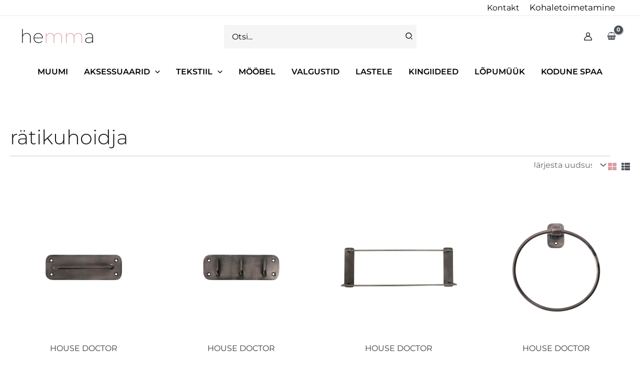

--- FILE ---
content_type: text/css; charset=utf-8
request_url: https://hemma.ee/wp-content/cache/min/1/wp-content/plugins/esto-payment-methods/assets/css/calculator.css?ver=1769093222
body_size: -82
content:
.esto-calculator{margin-top:10px;font-size:11px}.esto-calculator__logo{height:30px!important;vertical-align:middle;margin-right:8px}.esto-calculator-loop{font-size:11px;margin-top:5px;text-align:center}.esto-calculator__link{text-decoration:none!important;color:inherit;display:inline-block}.esto-calculator__link:hover,.esto-calculator__link:focus{text-decoration:none;color:inherit}

--- FILE ---
content_type: image/svg+xml
request_url: https://hemma.ee/wp-content/uploads/2025/06/hemma-logo-180x60_kodulehel.svg
body_size: 1583
content:
<svg xmlns="http://www.w3.org/2000/svg" xmlns:xlink="http://www.w3.org/1999/xlink" width="180" viewBox="0 0 135 44.999999" height="60" preserveAspectRatio="xMidYMid meet"><defs></defs><g id="56e878167a"><rect x="0" width="135" y="0" height="44.999999" style="fill:#ffffff;fill-opacity:1;stroke:none;"></rect><rect x="0" width="135" y="0" height="44.999999" style="fill:#ffffff;fill-opacity:1;stroke:none;"></rect><g style="fill:#000000;fill-opacity:1;"><g transform="translate(0.0000015, 34.257798)"><path style="stroke:none" d="M 12.109375 -17.78125 C 14.304688 -17.78125 16.035156 -17.140625 17.296875 -15.859375 C 18.566406 -14.578125 19.203125 -12.75 19.203125 -10.375 L 19.203125 0 L 18.09375 0 L 18.09375 -10.296875 C 18.09375 -12.390625 17.5625 -13.984375 16.5 -15.078125 C 15.445312 -16.179688 13.945312 -16.734375 12 -16.734375 C 9.800781 -16.734375 8.066406 -16.078125 6.796875 -14.765625 C 5.523438 -13.460938 4.890625 -11.710938 4.890625 -9.515625 L 4.890625 0 L 3.78125 0 L 3.78125 -25.234375 L 4.890625 -25.234375 L 4.890625 -13.4375 C 5.484375 -14.789062 6.398438 -15.851562 7.640625 -16.625 C 8.890625 -17.394531 10.378906 -17.78125 12.109375 -17.78125 Z M 12.109375 -17.78125 "></path></g></g><g style="fill:#000000;fill-opacity:1;"><g transform="translate(22.776005, 34.257798)"><path style="stroke:none" d="M 18.328125 -8.671875 L 2.859375 -8.671875 C 2.878906 -7.171875 3.226562 -5.832031 3.90625 -4.65625 C 4.59375 -3.476562 5.53125 -2.5625 6.71875 -1.90625 C 7.90625 -1.25 9.234375 -0.921875 10.703125 -0.921875 C 11.910156 -0.921875 13.023438 -1.140625 14.046875 -1.578125 C 15.066406 -2.023438 15.90625 -2.675781 16.5625 -3.53125 L 17.265625 -2.78125 C 16.472656 -1.851562 15.507812 -1.140625 14.375 -0.640625 C 13.25 -0.140625 12.023438 0.109375 10.703125 0.109375 C 8.984375 0.109375 7.445312 -0.269531 6.09375 -1.03125 C 4.75 -1.789062 3.691406 -2.847656 2.921875 -4.203125 C 2.148438 -5.566406 1.765625 -7.113281 1.765625 -8.84375 C 1.765625 -10.5625 2.117188 -12.097656 2.828125 -13.453125 C 3.546875 -14.816406 4.539062 -15.878906 5.8125 -16.640625 C 7.082031 -17.398438 8.5 -17.78125 10.0625 -17.78125 C 11.601562 -17.78125 13.003906 -17.40625 14.265625 -16.65625 C 15.523438 -15.90625 16.515625 -14.863281 17.234375 -13.53125 C 17.960938 -12.195312 18.328125 -10.675781 18.328125 -8.96875 Z M 10.0625 -16.765625 C 8.75 -16.765625 7.554688 -16.457031 6.484375 -15.84375 C 5.421875 -15.226562 4.570312 -14.367188 3.9375 -13.265625 C 3.300781 -12.171875 2.953125 -10.945312 2.890625 -9.59375 L 17.265625 -9.59375 C 17.179688 -10.945312 16.816406 -12.171875 16.171875 -13.265625 C 15.523438 -14.367188 14.671875 -15.226562 13.609375 -15.84375 C 12.554688 -16.457031 11.375 -16.765625 10.0625 -16.765625 Z M 10.0625 -16.765625 "></path></g></g><g style="fill:#db9ea4;fill-opacity:1;"><g transform="translate(42.869931, 34.257798)"><path style="stroke:none" d="M 25.734375 -17.78125 C 27.890625 -17.78125 29.582031 -17.144531 30.8125 -15.875 C 32.050781 -14.601562 32.671875 -12.769531 32.671875 -10.375 L 32.671875 0 L 31.546875 0 L 31.546875 -10.296875 C 31.546875 -12.390625 31.035156 -13.984375 30.015625 -15.078125 C 28.992188 -16.179688 27.546875 -16.734375 25.671875 -16.734375 C 23.566406 -16.734375 21.890625 -16.070312 20.640625 -14.75 C 19.390625 -13.4375 18.765625 -11.691406 18.765625 -9.515625 L 18.765625 0 L 17.640625 0 L 17.640625 -10.296875 C 17.640625 -12.390625 17.128906 -13.984375 16.109375 -15.078125 C 15.097656 -16.179688 13.660156 -16.734375 11.796875 -16.734375 C 9.671875 -16.734375 7.988281 -16.078125 6.75 -14.765625 C 5.507812 -13.460938 4.890625 -11.710938 4.890625 -9.515625 L 4.890625 0 L 3.78125 0 L 3.78125 -17.640625 L 4.859375 -17.640625 L 4.859375 -13.390625 C 5.398438 -14.753906 6.273438 -15.828125 7.484375 -16.609375 C 8.703125 -17.390625 10.160156 -17.78125 11.859375 -17.78125 C 13.566406 -17.78125 15 -17.367188 16.15625 -16.546875 C 17.3125 -15.734375 18.082031 -14.546875 18.46875 -12.984375 C 18.988281 -14.460938 19.878906 -15.628906 21.140625 -16.484375 C 22.410156 -17.347656 23.941406 -17.78125 25.734375 -17.78125 Z M 25.734375 -17.78125 "></path></g></g><g style="fill:#db9ea4;fill-opacity:1;"><g transform="translate(79.107569, 34.257798)"><path style="stroke:none" d="M 25.734375 -17.78125 C 27.890625 -17.78125 29.582031 -17.144531 30.8125 -15.875 C 32.050781 -14.601562 32.671875 -12.769531 32.671875 -10.375 L 32.671875 0 L 31.546875 0 L 31.546875 -10.296875 C 31.546875 -12.390625 31.035156 -13.984375 30.015625 -15.078125 C 28.992188 -16.179688 27.546875 -16.734375 25.671875 -16.734375 C 23.566406 -16.734375 21.890625 -16.070312 20.640625 -14.75 C 19.390625 -13.4375 18.765625 -11.691406 18.765625 -9.515625 L 18.765625 0 L 17.640625 0 L 17.640625 -10.296875 C 17.640625 -12.390625 17.128906 -13.984375 16.109375 -15.078125 C 15.097656 -16.179688 13.660156 -16.734375 11.796875 -16.734375 C 9.671875 -16.734375 7.988281 -16.078125 6.75 -14.765625 C 5.507812 -13.460938 4.890625 -11.710938 4.890625 -9.515625 L 4.890625 0 L 3.78125 0 L 3.78125 -17.640625 L 4.859375 -17.640625 L 4.859375 -13.390625 C 5.398438 -14.753906 6.273438 -15.828125 7.484375 -16.609375 C 8.703125 -17.390625 10.160156 -17.78125 11.859375 -17.78125 C 13.566406 -17.78125 15 -17.367188 16.15625 -16.546875 C 17.3125 -15.734375 18.082031 -14.546875 18.46875 -12.984375 C 18.988281 -14.460938 19.878906 -15.628906 21.140625 -16.484375 C 22.410156 -17.347656 23.941406 -17.78125 25.734375 -17.78125 Z M 25.734375 -17.78125 "></path></g></g><g style="fill:#000000;fill-opacity:1;"><g transform="translate(115.34685, 34.257798)"><path style="stroke:none" d="M 9.546875 -17.78125 C 11.660156 -17.78125 13.273438 -17.234375 14.390625 -16.140625 C 15.515625 -15.054688 16.078125 -13.484375 16.078125 -11.421875 L 16.078125 0 L 15 0 L 15 -3.53125 C 14.425781 -2.40625 13.578125 -1.515625 12.453125 -0.859375 C 11.335938 -0.210938 10 0.109375 8.4375 0.109375 C 6.457031 0.109375 4.90625 -0.34375 3.78125 -1.25 C 2.664062 -2.164062 2.109375 -3.367188 2.109375 -4.859375 C 2.109375 -6.285156 2.617188 -7.445312 3.640625 -8.34375 C 4.660156 -9.238281 6.289062 -9.6875 8.53125 -9.6875 L 14.953125 -9.6875 L 14.953125 -11.421875 C 14.953125 -13.171875 14.492188 -14.5 13.578125 -15.40625 C 12.660156 -16.3125 11.304688 -16.765625 9.515625 -16.765625 C 8.273438 -16.765625 7.109375 -16.546875 6.015625 -16.109375 C 4.929688 -15.679688 4.003906 -15.101562 3.234375 -14.375 L 2.625 -15.203125 C 3.476562 -16.015625 4.507812 -16.644531 5.71875 -17.09375 C 6.9375 -17.550781 8.210938 -17.78125 9.546875 -17.78125 Z M 8.5 -0.84375 C 11.675781 -0.84375 13.828125 -2.257812 14.953125 -5.09375 L 14.953125 -8.765625 L 8.53125 -8.765625 C 6.695312 -8.765625 5.351562 -8.421875 4.5 -7.734375 C 3.65625 -7.046875 3.234375 -6.113281 3.234375 -4.9375 C 3.234375 -3.664062 3.703125 -2.664062 4.640625 -1.9375 C 5.578125 -1.207031 6.863281 -0.84375 8.5 -0.84375 Z M 8.5 -0.84375 "></path></g></g></g></svg>

--- FILE ---
content_type: text/javascript; charset=utf-8
request_url: https://hemma.ee/wp-content/cache/min/1/wp-content/plugins/plausible-analytics/assets/dist/js/plausible-form-submit-integration.js?ver=1769032348
body_size: -51
content:
document.addEventListener("DOMContentLoaded",()=>{({forms:document.querySelectorAll("form"),init:function(){this.bindEvents()},bindEvents:function(){let t=this;this.forms.forEach(n=>{n.addEventListener("submit",n=>{n.target.checkValidity()&&t.trackSubmission()})})},trackSubmission:function(){plausible(plausible_analytics_i18n.form_completions,{props:{path:document.location.pathname}})}}).init()})